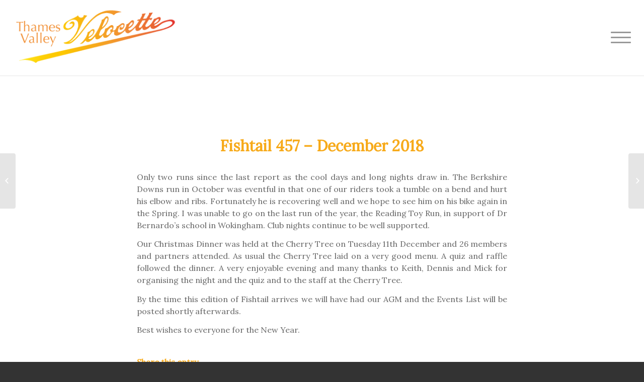

--- FILE ---
content_type: text/css
request_url: http://thamesvalleyvelocette.co.uk/wp-content/plugins/tvvc-thames-valley-velocette-customizations/assets/css/frontend.css?ver=1.0.088-j22db_mlbn8bninm-jo12
body_size: 529
content:
.avia-popup .mfp-arrow-left,
.avia-popup .mfp-arrow-right {
    display: none;
}
.avia-popup video {
    width: 100%;
}
.lightbox {
    position: relative;
}
.tvvc-video:after {
    content: "";
    height: 50px;
    width: 50px;
    display: inline-block;
    position: absolute;
    text-align: center;
    left: 0;
    right: 0;
    top: 43%;
    background: url('../images/play-circle.png');
    background-size: cover;
    background-repeat: no-repeat;
    background-position: center top;
    filter: drop-shadow(0 0 2px rgba(0,0,0,0.2));
    margin-left: auto;
    margin-right: auto;
}
div.avia-popup .tvvc-is-video .mfp-close{
    top: -50px;
}

/*
* Mobile
*/
@media only screen and (max-width: 767px) {
    .tvvc-video:after {
        height: 20px;
        width: 20px;
    }
    figure img.mfp-img {
        max-width: none;
    }
    .mfp-figure figure {
        overflow: auto;
    }
}
/*
* Desktop
*/
@media only screen and (min-width: 768px) {
    .avia-popup .mfp-image-holder .mfp-content {
        width: calc(80%);
    }
    .avia-popup img.mfp-img {
        width: calc(100%);
        height: auto;
        max-height: none !important;
    }
    .mfp-iframe-holder .mfp-content.tvvc-is-video {
        max-width: calc(80%);
    }
}


--- FILE ---
content_type: text/javascript
request_url: http://thamesvalleyvelocette.co.uk/wp-content/plugins/tvvc-thames-valley-velocette-customizations/assets/js/frontend.js?ver=1.0.017bn-88m
body_size: 796
content:
(function($){
	"use strict";

	$(document).ready(function(){
		/**
		 * 
		 * Get url param
		 * 
		 */
		$.urlParam = function(name, url){
		    var results = new RegExp('[\?&]' + name + '=([^&#]*)').exec( url );
		    if (results==null) {
		       return null;
		    }
		    return decodeURI(results[1]) || 0;
		}


		/**
		 * 
		 * Thumbnail/link click
		 * 
		 */
		$( 'body' ).on( 'click', '.avia-gallery-thumb a', function(e) {

			$('.avia-popup .mfp-content').removeClass('tvvc-is-video');
			var video_url = $(this).attr('href');
			video_url     = $.urlParam('tvvc-video',video_url );

			if ( video_url != null ) {
				var html = `
				<video width="1280" height="720" controls>
					<source src="`+video_url+`" type="video/mp4">
				<video>
				`;
				$('.avia-popup figure img').hide();
				$('.avia-popup figure figcaption').hide();
				$('.avia-popup figure img').after( html );
				$('.avia-popup .mfp-content').addClass('tvvc-is-video');
			}

		});



		/**
		 * 
		 * Add Video Icons
		 * 
		 */
		var lightbox_links  = $('.lightbox');
		$.each( lightbox_links, function( key,val ) {
	    	var video_url = $(this).attr('href');
			video_url     = $.urlParam('tvvc-video',video_url );
			if ( video_url != null ) {
				$(this).addClass('tvvc-video');
			}
	    });



	    /**
		 * 
		 * Center overflowing image on mobile
		 * 
		 */
	    $('.lightbox').on('mfpImageLoadComplete', function(e) {
			if ( window.matchMedia('(max-width: 767px)').matches ) {
				var container        = document.querySelector('.mfp-figure figure');
				var middle           = container.children[Math.floor((container.children.length - 1) / 2)];
				container.scrollLeft = middle.offsetLeft + middle.offsetWidth / 2 - container.offsetWidth / 2; 
			}
		});
	});

})(jQuery)
